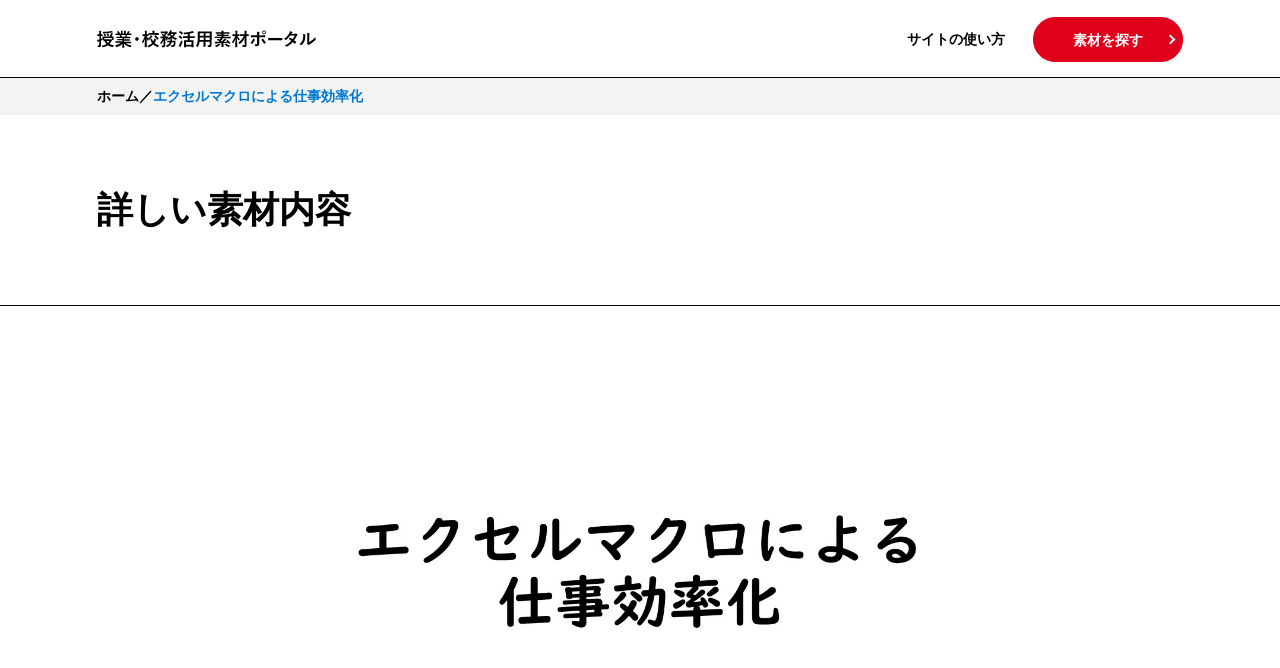

--- FILE ---
content_type: text/html; charset=UTF-8
request_url: https://kyouzai.jp/material/954/
body_size: 10703
content:
<!DOCTYPE html><html lang="ja"><head prefix="og: http://ogp.me/ns# fb: http://ogp.me/ns/fb# article: http://ogp.me/ns/article#"><meta charset="utf-8"><meta http-equiv="X-UA-Compatible" content="IE=edge"><meta http-equiv="Content-Style-Type" content="text/css" /><meta http-equiv="Content-Script-Type" content="text/javascript" /><meta name="format-detection" content="telephone=no"><meta name="viewport" content="width=device-width,initial-scale=1"><meta name="keywords" content="素材,教材,指導案, 教育従事者,先生,MIEE,マイクロソフト,認定教育イノベーター,Microsoft,365,Windows,授業,校務"><meta name="description" content="MIEE（マイクロソフト認定教育イノベーター）の先生方がMicrosoft WindowsやMicrosoft 365アプリなどで作成した、現場のノウハウが詰まったさまざまな“わかりやすい素材・教材・指導案”データを素早く・手軽に活用していただくことを目的とした、会員登録不要の教育従事者向け素材データサイトです。"><link rel="stylesheet" href="https://kyouzai.jp/wp-content/cache/autoptimize/autoptimize_single_504406b60a82d25efcf62965381d3e29.php"/> <script defer src="https://kyouzai.jp/wp-content/themes/ms_edu2021/assets/js/jquery-3.4.1.min.js"></script> <script defer src="https://kyouzai.jp/wp-content/themes/ms_edu2021/assets/js/jquery-migrate-3.1.0.min.js"></script> <title>エクセルマクロによる仕事効率化 &#8211; 授業・校務活用素材ポータル</title><meta name="robots" content="max-image-preview:large" /><link rel="canonical" href="https://kyouzai.jp/material/954/" /><meta name="generator" content="All in One SEO (AIOSEO) 4.5.8" /><meta property="og:locale" content="ja_JP" /><meta property="og:site_name" content="授業・校務活用素材ポータル - すぐに使える“わかりやすい素材・教材・指導案”" /><meta property="og:type" content="article" /><meta property="og:title" content="エクセルマクロによる仕事効率化 - 授業・校務活用素材ポータル" /><meta property="og:url" content="https://kyouzai.jp/material/954/" /><meta property="og:image" content="https://kyouzai.jp/wp-content/uploads/2021/06/235_サムネイル.jpg" /><meta property="og:image:secure_url" content="https://kyouzai.jp/wp-content/uploads/2021/06/235_サムネイル.jpg" /><meta property="og:image:width" content="1280" /><meta property="og:image:height" content="720" /><meta property="article:published_time" content="2021-06-27T18:32:09+00:00" /><meta property="article:modified_time" content="2021-07-02T09:08:41+00:00" /><meta name="twitter:card" content="summary" /><meta name="twitter:title" content="エクセルマクロによる仕事効率化 - 授業・校務活用素材ポータル" /><meta name="twitter:image" content="https://kyouzai.jp/wp-content/uploads/2021/06/235_サムネイル.jpg" /> <script type="application/ld+json" class="aioseo-schema">{"@context":"https:\/\/schema.org","@graph":[{"@type":"BlogPosting","@id":"https:\/\/kyouzai.jp\/material\/954\/#blogposting","name":"\u30a8\u30af\u30bb\u30eb\u30de\u30af\u30ed\u306b\u3088\u308b\u4ed5\u4e8b\u52b9\u7387\u5316 - \u6388\u696d\u30fb\u6821\u52d9\u6d3b\u7528\u7d20\u6750\u30dd\u30fc\u30bf\u30eb","headline":"\u30a8\u30af\u30bb\u30eb\u30de\u30af\u30ed\u306b\u3088\u308b\u4ed5\u4e8b\u52b9\u7387\u5316","author":{"@id":"https:\/\/kyouzai.jp\/material\/author\/ms-kyouzai-wp002\/#author"},"publisher":{"@id":"https:\/\/kyouzai.jp\/#organization"},"image":{"@type":"ImageObject","url":"https:\/\/kyouzai.jp\/wp-content\/uploads\/2021\/06\/235_\u30b5\u30e0\u30cd\u30a4\u30eb.jpg","width":1280,"height":720},"datePublished":"2021-06-28T03:32:09+09:00","dateModified":"2021-07-02T18:08:41+09:00","inLanguage":"ja","mainEntityOfPage":{"@id":"https:\/\/kyouzai.jp\/material\/954\/#webpage"},"isPartOf":{"@id":"https:\/\/kyouzai.jp\/material\/954\/#webpage"},"articleSection":"Excel, \u6559\u54e1\u540c\u58eb, \u30b3\u30df\u30e5\u30cb\u30b1\u30fc\u30b7\u30e7\u30f3\u3067\u9078\u3076, \u6210\u7e3e\u51e6\u7406\u30fb\u901a\u77e5\u8868\u4f5c\u6210, \u30b7\u30fc\u30f3\u3067\u9078\u3076, \u8077\u54e1\u4f1a\u8b70, \u76ee\u7684\u3067\u9078\u3076, \u4e8b\u52d9\u51e6\u7406, \u6642\u9593\u77ed\u7e2e\u30fb\u52b9\u7387\u5316, \u4f7f\u3044\u305f\u3044\u30a2\u30d7\u30ea\u30b1\u30fc\u30b7\u30e7\u30f3\u3067\u9078\u3076, \u6559\u54e1\u7814\u4fee"},{"@type":"BreadcrumbList","@id":"https:\/\/kyouzai.jp\/material\/954\/#breadcrumblist","itemListElement":[{"@type":"ListItem","@id":"https:\/\/kyouzai.jp\/#listItem","position":1,"name":"\u5bb6"}]},{"@type":"Organization","@id":"https:\/\/kyouzai.jp\/#organization","name":"\u6388\u696d\u30fb\u6821\u52d9\u6d3b\u7528\u7d20\u6750\u30dd\u30fc\u30bf\u30eb","url":"https:\/\/kyouzai.jp\/","sameAs":["https:\/\/www.youtube.com\/channel\/UCi6bOxoZDwCZCTBjmxVRuYw\/featured"]},{"@type":"Person","@id":"https:\/\/kyouzai.jp\/material\/author\/ms-kyouzai-wp002\/#author","url":"https:\/\/kyouzai.jp\/material\/author\/ms-kyouzai-wp002\/","name":"\u897f\u662d\u592a\u6717","image":{"@type":"ImageObject","@id":"https:\/\/kyouzai.jp\/material\/954\/#authorImage","url":"https:\/\/secure.gravatar.com\/avatar\/25ac0a7c304684a356f58ae2bf4346f48061b4af393e51748fce44bc6c9c6863?s=96&d=mm&r=g","width":96,"height":96,"caption":"\u897f\u662d\u592a\u6717"}},{"@type":"WebPage","@id":"https:\/\/kyouzai.jp\/material\/954\/#webpage","url":"https:\/\/kyouzai.jp\/material\/954\/","name":"\u30a8\u30af\u30bb\u30eb\u30de\u30af\u30ed\u306b\u3088\u308b\u4ed5\u4e8b\u52b9\u7387\u5316 - \u6388\u696d\u30fb\u6821\u52d9\u6d3b\u7528\u7d20\u6750\u30dd\u30fc\u30bf\u30eb","inLanguage":"ja","isPartOf":{"@id":"https:\/\/kyouzai.jp\/#website"},"breadcrumb":{"@id":"https:\/\/kyouzai.jp\/material\/954\/#breadcrumblist"},"author":{"@id":"https:\/\/kyouzai.jp\/material\/author\/ms-kyouzai-wp002\/#author"},"creator":{"@id":"https:\/\/kyouzai.jp\/material\/author\/ms-kyouzai-wp002\/#author"},"image":{"@type":"ImageObject","url":"https:\/\/kyouzai.jp\/wp-content\/uploads\/2021\/06\/235_\u30b5\u30e0\u30cd\u30a4\u30eb.jpg","@id":"https:\/\/kyouzai.jp\/material\/954\/#mainImage","width":1280,"height":720},"primaryImageOfPage":{"@id":"https:\/\/kyouzai.jp\/material\/954\/#mainImage"},"datePublished":"2021-06-28T03:32:09+09:00","dateModified":"2021-07-02T18:08:41+09:00"},{"@type":"WebSite","@id":"https:\/\/kyouzai.jp\/#website","url":"https:\/\/kyouzai.jp\/","name":"\u6388\u696d\u30fb\u6821\u52d9\u6d3b\u7528\u7d20\u6750\u30dd\u30fc\u30bf\u30eb","description":"\u3059\u3050\u306b\u4f7f\u3048\u308b\u201c\u308f\u304b\u308a\u3084\u3059\u3044\u7d20\u6750\u30fb\u6559\u6750\u30fb\u6307\u5c0e\u6848\u201d","inLanguage":"ja","publisher":{"@id":"https:\/\/kyouzai.jp\/#organization"}}]}</script>    <script data-cfasync="false" data-pagespeed-no-defer>var gtm4wp_datalayer_name = "dataLayer";
	var dataLayer = dataLayer || [];</script> <link rel='dns-prefetch' href='//cdn.jsdelivr.net' /><link rel="alternate" type="application/rss+xml" title="授業・校務活用素材ポータル &raquo; エクセルマクロによる仕事効率化 のコメントのフィード" href="https://kyouzai.jp/material/954/feed/" /><link rel="alternate" title="oEmbed (JSON)" type="application/json+oembed" href="https://kyouzai.jp/wp-json/oembed/1.0/embed?url=https%3A%2F%2Fkyouzai.jp%2Fmaterial%2F954%2F" /><link rel="alternate" title="oEmbed (XML)" type="text/xml+oembed" href="https://kyouzai.jp/wp-json/oembed/1.0/embed?url=https%3A%2F%2Fkyouzai.jp%2Fmaterial%2F954%2F&#038;format=xml" /><style id='wp-img-auto-sizes-contain-inline-css' type='text/css'>img:is([sizes=auto i],[sizes^="auto," i]){contain-intrinsic-size:3000px 1500px}
/*# sourceURL=wp-img-auto-sizes-contain-inline-css */</style><style id='wp-emoji-styles-inline-css' type='text/css'>img.wp-smiley, img.emoji {
		display: inline !important;
		border: none !important;
		box-shadow: none !important;
		height: 1em !important;
		width: 1em !important;
		margin: 0 0.07em !important;
		vertical-align: -0.1em !important;
		background: none !important;
		padding: 0 !important;
	}
/*# sourceURL=wp-emoji-styles-inline-css */</style><style id='wp-block-library-inline-css' type='text/css'>:root{--wp-block-synced-color:#7a00df;--wp-block-synced-color--rgb:122,0,223;--wp-bound-block-color:var(--wp-block-synced-color);--wp-editor-canvas-background:#ddd;--wp-admin-theme-color:#007cba;--wp-admin-theme-color--rgb:0,124,186;--wp-admin-theme-color-darker-10:#006ba1;--wp-admin-theme-color-darker-10--rgb:0,107,160.5;--wp-admin-theme-color-darker-20:#005a87;--wp-admin-theme-color-darker-20--rgb:0,90,135;--wp-admin-border-width-focus:2px}@media (min-resolution:192dpi){:root{--wp-admin-border-width-focus:1.5px}}.wp-element-button{cursor:pointer}:root .has-very-light-gray-background-color{background-color:#eee}:root .has-very-dark-gray-background-color{background-color:#313131}:root .has-very-light-gray-color{color:#eee}:root .has-very-dark-gray-color{color:#313131}:root .has-vivid-green-cyan-to-vivid-cyan-blue-gradient-background{background:linear-gradient(135deg,#00d084,#0693e3)}:root .has-purple-crush-gradient-background{background:linear-gradient(135deg,#34e2e4,#4721fb 50%,#ab1dfe)}:root .has-hazy-dawn-gradient-background{background:linear-gradient(135deg,#faaca8,#dad0ec)}:root .has-subdued-olive-gradient-background{background:linear-gradient(135deg,#fafae1,#67a671)}:root .has-atomic-cream-gradient-background{background:linear-gradient(135deg,#fdd79a,#004a59)}:root .has-nightshade-gradient-background{background:linear-gradient(135deg,#330968,#31cdcf)}:root .has-midnight-gradient-background{background:linear-gradient(135deg,#020381,#2874fc)}:root{--wp--preset--font-size--normal:16px;--wp--preset--font-size--huge:42px}.has-regular-font-size{font-size:1em}.has-larger-font-size{font-size:2.625em}.has-normal-font-size{font-size:var(--wp--preset--font-size--normal)}.has-huge-font-size{font-size:var(--wp--preset--font-size--huge)}.has-text-align-center{text-align:center}.has-text-align-left{text-align:left}.has-text-align-right{text-align:right}.has-fit-text{white-space:nowrap!important}#end-resizable-editor-section{display:none}.aligncenter{clear:both}.items-justified-left{justify-content:flex-start}.items-justified-center{justify-content:center}.items-justified-right{justify-content:flex-end}.items-justified-space-between{justify-content:space-between}.screen-reader-text{border:0;clip-path:inset(50%);height:1px;margin:-1px;overflow:hidden;padding:0;position:absolute;width:1px;word-wrap:normal!important}.screen-reader-text:focus{background-color:#ddd;clip-path:none;color:#444;display:block;font-size:1em;height:auto;left:5px;line-height:normal;padding:15px 23px 14px;text-decoration:none;top:5px;width:auto;z-index:100000}html :where(.has-border-color){border-style:solid}html :where([style*=border-top-color]){border-top-style:solid}html :where([style*=border-right-color]){border-right-style:solid}html :where([style*=border-bottom-color]){border-bottom-style:solid}html :where([style*=border-left-color]){border-left-style:solid}html :where([style*=border-width]){border-style:solid}html :where([style*=border-top-width]){border-top-style:solid}html :where([style*=border-right-width]){border-right-style:solid}html :where([style*=border-bottom-width]){border-bottom-style:solid}html :where([style*=border-left-width]){border-left-style:solid}html :where(img[class*=wp-image-]){height:auto;max-width:100%}:where(figure){margin:0 0 1em}html :where(.is-position-sticky){--wp-admin--admin-bar--position-offset:var(--wp-admin--admin-bar--height,0px)}@media screen and (max-width:600px){html :where(.is-position-sticky){--wp-admin--admin-bar--position-offset:0px}}

/*# sourceURL=wp-block-library-inline-css */</style><style id='global-styles-inline-css' type='text/css'>:root{--wp--preset--aspect-ratio--square: 1;--wp--preset--aspect-ratio--4-3: 4/3;--wp--preset--aspect-ratio--3-4: 3/4;--wp--preset--aspect-ratio--3-2: 3/2;--wp--preset--aspect-ratio--2-3: 2/3;--wp--preset--aspect-ratio--16-9: 16/9;--wp--preset--aspect-ratio--9-16: 9/16;--wp--preset--color--black: #000000;--wp--preset--color--cyan-bluish-gray: #abb8c3;--wp--preset--color--white: #ffffff;--wp--preset--color--pale-pink: #f78da7;--wp--preset--color--vivid-red: #cf2e2e;--wp--preset--color--luminous-vivid-orange: #ff6900;--wp--preset--color--luminous-vivid-amber: #fcb900;--wp--preset--color--light-green-cyan: #7bdcb5;--wp--preset--color--vivid-green-cyan: #00d084;--wp--preset--color--pale-cyan-blue: #8ed1fc;--wp--preset--color--vivid-cyan-blue: #0693e3;--wp--preset--color--vivid-purple: #9b51e0;--wp--preset--gradient--vivid-cyan-blue-to-vivid-purple: linear-gradient(135deg,rgb(6,147,227) 0%,rgb(155,81,224) 100%);--wp--preset--gradient--light-green-cyan-to-vivid-green-cyan: linear-gradient(135deg,rgb(122,220,180) 0%,rgb(0,208,130) 100%);--wp--preset--gradient--luminous-vivid-amber-to-luminous-vivid-orange: linear-gradient(135deg,rgb(252,185,0) 0%,rgb(255,105,0) 100%);--wp--preset--gradient--luminous-vivid-orange-to-vivid-red: linear-gradient(135deg,rgb(255,105,0) 0%,rgb(207,46,46) 100%);--wp--preset--gradient--very-light-gray-to-cyan-bluish-gray: linear-gradient(135deg,rgb(238,238,238) 0%,rgb(169,184,195) 100%);--wp--preset--gradient--cool-to-warm-spectrum: linear-gradient(135deg,rgb(74,234,220) 0%,rgb(151,120,209) 20%,rgb(207,42,186) 40%,rgb(238,44,130) 60%,rgb(251,105,98) 80%,rgb(254,248,76) 100%);--wp--preset--gradient--blush-light-purple: linear-gradient(135deg,rgb(255,206,236) 0%,rgb(152,150,240) 100%);--wp--preset--gradient--blush-bordeaux: linear-gradient(135deg,rgb(254,205,165) 0%,rgb(254,45,45) 50%,rgb(107,0,62) 100%);--wp--preset--gradient--luminous-dusk: linear-gradient(135deg,rgb(255,203,112) 0%,rgb(199,81,192) 50%,rgb(65,88,208) 100%);--wp--preset--gradient--pale-ocean: linear-gradient(135deg,rgb(255,245,203) 0%,rgb(182,227,212) 50%,rgb(51,167,181) 100%);--wp--preset--gradient--electric-grass: linear-gradient(135deg,rgb(202,248,128) 0%,rgb(113,206,126) 100%);--wp--preset--gradient--midnight: linear-gradient(135deg,rgb(2,3,129) 0%,rgb(40,116,252) 100%);--wp--preset--font-size--small: 13px;--wp--preset--font-size--medium: 20px;--wp--preset--font-size--large: 36px;--wp--preset--font-size--x-large: 42px;--wp--preset--spacing--20: 0.44rem;--wp--preset--spacing--30: 0.67rem;--wp--preset--spacing--40: 1rem;--wp--preset--spacing--50: 1.5rem;--wp--preset--spacing--60: 2.25rem;--wp--preset--spacing--70: 3.38rem;--wp--preset--spacing--80: 5.06rem;--wp--preset--shadow--natural: 6px 6px 9px rgba(0, 0, 0, 0.2);--wp--preset--shadow--deep: 12px 12px 50px rgba(0, 0, 0, 0.4);--wp--preset--shadow--sharp: 6px 6px 0px rgba(0, 0, 0, 0.2);--wp--preset--shadow--outlined: 6px 6px 0px -3px rgb(255, 255, 255), 6px 6px rgb(0, 0, 0);--wp--preset--shadow--crisp: 6px 6px 0px rgb(0, 0, 0);}:where(.is-layout-flex){gap: 0.5em;}:where(.is-layout-grid){gap: 0.5em;}body .is-layout-flex{display: flex;}.is-layout-flex{flex-wrap: wrap;align-items: center;}.is-layout-flex > :is(*, div){margin: 0;}body .is-layout-grid{display: grid;}.is-layout-grid > :is(*, div){margin: 0;}:where(.wp-block-columns.is-layout-flex){gap: 2em;}:where(.wp-block-columns.is-layout-grid){gap: 2em;}:where(.wp-block-post-template.is-layout-flex){gap: 1.25em;}:where(.wp-block-post-template.is-layout-grid){gap: 1.25em;}.has-black-color{color: var(--wp--preset--color--black) !important;}.has-cyan-bluish-gray-color{color: var(--wp--preset--color--cyan-bluish-gray) !important;}.has-white-color{color: var(--wp--preset--color--white) !important;}.has-pale-pink-color{color: var(--wp--preset--color--pale-pink) !important;}.has-vivid-red-color{color: var(--wp--preset--color--vivid-red) !important;}.has-luminous-vivid-orange-color{color: var(--wp--preset--color--luminous-vivid-orange) !important;}.has-luminous-vivid-amber-color{color: var(--wp--preset--color--luminous-vivid-amber) !important;}.has-light-green-cyan-color{color: var(--wp--preset--color--light-green-cyan) !important;}.has-vivid-green-cyan-color{color: var(--wp--preset--color--vivid-green-cyan) !important;}.has-pale-cyan-blue-color{color: var(--wp--preset--color--pale-cyan-blue) !important;}.has-vivid-cyan-blue-color{color: var(--wp--preset--color--vivid-cyan-blue) !important;}.has-vivid-purple-color{color: var(--wp--preset--color--vivid-purple) !important;}.has-black-background-color{background-color: var(--wp--preset--color--black) !important;}.has-cyan-bluish-gray-background-color{background-color: var(--wp--preset--color--cyan-bluish-gray) !important;}.has-white-background-color{background-color: var(--wp--preset--color--white) !important;}.has-pale-pink-background-color{background-color: var(--wp--preset--color--pale-pink) !important;}.has-vivid-red-background-color{background-color: var(--wp--preset--color--vivid-red) !important;}.has-luminous-vivid-orange-background-color{background-color: var(--wp--preset--color--luminous-vivid-orange) !important;}.has-luminous-vivid-amber-background-color{background-color: var(--wp--preset--color--luminous-vivid-amber) !important;}.has-light-green-cyan-background-color{background-color: var(--wp--preset--color--light-green-cyan) !important;}.has-vivid-green-cyan-background-color{background-color: var(--wp--preset--color--vivid-green-cyan) !important;}.has-pale-cyan-blue-background-color{background-color: var(--wp--preset--color--pale-cyan-blue) !important;}.has-vivid-cyan-blue-background-color{background-color: var(--wp--preset--color--vivid-cyan-blue) !important;}.has-vivid-purple-background-color{background-color: var(--wp--preset--color--vivid-purple) !important;}.has-black-border-color{border-color: var(--wp--preset--color--black) !important;}.has-cyan-bluish-gray-border-color{border-color: var(--wp--preset--color--cyan-bluish-gray) !important;}.has-white-border-color{border-color: var(--wp--preset--color--white) !important;}.has-pale-pink-border-color{border-color: var(--wp--preset--color--pale-pink) !important;}.has-vivid-red-border-color{border-color: var(--wp--preset--color--vivid-red) !important;}.has-luminous-vivid-orange-border-color{border-color: var(--wp--preset--color--luminous-vivid-orange) !important;}.has-luminous-vivid-amber-border-color{border-color: var(--wp--preset--color--luminous-vivid-amber) !important;}.has-light-green-cyan-border-color{border-color: var(--wp--preset--color--light-green-cyan) !important;}.has-vivid-green-cyan-border-color{border-color: var(--wp--preset--color--vivid-green-cyan) !important;}.has-pale-cyan-blue-border-color{border-color: var(--wp--preset--color--pale-cyan-blue) !important;}.has-vivid-cyan-blue-border-color{border-color: var(--wp--preset--color--vivid-cyan-blue) !important;}.has-vivid-purple-border-color{border-color: var(--wp--preset--color--vivid-purple) !important;}.has-vivid-cyan-blue-to-vivid-purple-gradient-background{background: var(--wp--preset--gradient--vivid-cyan-blue-to-vivid-purple) !important;}.has-light-green-cyan-to-vivid-green-cyan-gradient-background{background: var(--wp--preset--gradient--light-green-cyan-to-vivid-green-cyan) !important;}.has-luminous-vivid-amber-to-luminous-vivid-orange-gradient-background{background: var(--wp--preset--gradient--luminous-vivid-amber-to-luminous-vivid-orange) !important;}.has-luminous-vivid-orange-to-vivid-red-gradient-background{background: var(--wp--preset--gradient--luminous-vivid-orange-to-vivid-red) !important;}.has-very-light-gray-to-cyan-bluish-gray-gradient-background{background: var(--wp--preset--gradient--very-light-gray-to-cyan-bluish-gray) !important;}.has-cool-to-warm-spectrum-gradient-background{background: var(--wp--preset--gradient--cool-to-warm-spectrum) !important;}.has-blush-light-purple-gradient-background{background: var(--wp--preset--gradient--blush-light-purple) !important;}.has-blush-bordeaux-gradient-background{background: var(--wp--preset--gradient--blush-bordeaux) !important;}.has-luminous-dusk-gradient-background{background: var(--wp--preset--gradient--luminous-dusk) !important;}.has-pale-ocean-gradient-background{background: var(--wp--preset--gradient--pale-ocean) !important;}.has-electric-grass-gradient-background{background: var(--wp--preset--gradient--electric-grass) !important;}.has-midnight-gradient-background{background: var(--wp--preset--gradient--midnight) !important;}.has-small-font-size{font-size: var(--wp--preset--font-size--small) !important;}.has-medium-font-size{font-size: var(--wp--preset--font-size--medium) !important;}.has-large-font-size{font-size: var(--wp--preset--font-size--large) !important;}.has-x-large-font-size{font-size: var(--wp--preset--font-size--x-large) !important;}
/*# sourceURL=global-styles-inline-css */</style><style id='classic-theme-styles-inline-css' type='text/css'>/*! This file is auto-generated */
.wp-block-button__link{color:#fff;background-color:#32373c;border-radius:9999px;box-shadow:none;text-decoration:none;padding:calc(.667em + 2px) calc(1.333em + 2px);font-size:1.125em}.wp-block-file__button{background:#32373c;color:#fff;text-decoration:none}
/*# sourceURL=/wp-includes/css/classic-themes.min.css */</style><link rel="https://api.w.org/" href="https://kyouzai.jp/wp-json/" /><link rel="alternate" title="JSON" type="application/json" href="https://kyouzai.jp/wp-json/wp/v2/posts/954" /><link rel='shortlink' href='https://kyouzai.jp/?p=954' />  <script data-cfasync="false" data-pagespeed-no-defer>var dataLayer_content = {"pagePostType":"post","pagePostType2":"single-post","pageCategory":["app2","com4","com","pur6","sce","sce6","pur","pur8","pur9","app","sce9"],"pagePostAuthor":"西昭太朗"};
	dataLayer.push( dataLayer_content );</script> <script data-cfasync="false">(function(w,d,s,l,i){w[l]=w[l]||[];w[l].push({'gtm.start':
new Date().getTime(),event:'gtm.js'});var f=d.getElementsByTagName(s)[0],
j=d.createElement(s),dl=l!='dataLayer'?'&l='+l:'';j.async=true;j.src=
'//www.googletagmanager.com/gtm.js?id='+i+dl;f.parentNode.insertBefore(j,f);
})(window,document,'script','dataLayer','GTM-K25ZN79');</script> <script data-cfasync="false">(function(w,d,s,l,i){w[l]=w[l]||[];w[l].push({'gtm.start':
new Date().getTime(),event:'gtm.js'});var f=d.getElementsByTagName(s)[0],
j=d.createElement(s),dl=l!='dataLayer'?'&l='+l:'';j.async=true;j.src=
'//www.googletagmanager.com/gtm.js?id='+i+dl;f.parentNode.insertBefore(j,f);
})(window,document,'script','dataLayer','GTM-MQD5KK6');</script> <meta property="og:title" content="授業・校務活用素材ポータル - すぐに使える“わかりやすい素材・教材・指導案"><meta property="og:description" content="MIEE（マイクロソフト認定教育イノベーター）の先生方がMicrosoft WindowsやMicrosoft 365アプリなどで作成した、現場のノウハウが詰まったさまざまな“わかりやすい素材・教材・指導案”データを素早く・手軽に活用していただくことを目的とした、会員登録不要の教育従事者向け素材データサイトです。"><meta property="og:type" content="article"><meta property="og:url" content="https://kyouzai.jp/material/954/"><meta property="og:image" content="https://kyouzai.jp/wp-content/themes/ms_edu2021/assets/img/og2.jpg"><meta property="og:site_name" content="授業・校務活用素材ポータル"><meta name="twitter:card" content="summary_large_image"><meta name="twitter:site" content=""><meta property="og:locale" content="ja_JP"><style type="text/css">.recentcomments a{display:inline !important;padding:0 !important;margin:0 !important;}</style><link rel="icon" href="https://kyouzai.jp/wp-content/uploads/2021/07/favicon-150x150.png" sizes="32x32" /><link rel="icon" href="https://kyouzai.jp/wp-content/uploads/2021/07/favicon.png" sizes="192x192" /><link rel="apple-touch-icon" href="https://kyouzai.jp/wp-content/uploads/2021/07/favicon.png" /><meta name="msapplication-TileImage" content="https://kyouzai.jp/wp-content/uploads/2021/07/favicon.png" />  <script defer src="https://www.googletagmanager.com/gtag/js?id=G-L5S2F1WYD2"></script> <script defer src="[data-uri]"></script> </head><body class="wp-singular post-template-default single single-post postid-954 single-format-standard wp-theme-ms_edu2021" id="%e3%82%a8%e3%82%af%e3%82%bb%e3%83%ab%e3%83%9e%e3%82%af%e3%83%ad%e3%81%ab%e3%82%88%e3%82%8b%e4%bb%95%e4%ba%8b%e5%8a%b9%e7%8e%87%e5%8c%96"><div class="wrapper"><header id="header"><div class="header-inner"><div class="header-logo"><p> <a href="https://kyouzai.jp"><img src="https://kyouzai.jp/wp-content/themes/ms_edu2021/assets/img/logo.svg" title="授業・校務活用素材ポータル" alt="授業・校務活用素材ポータル" /></a></p></div><nav class="gnav" id="js_gnav"><ul class="menu"><li class="use"> <a href="https://kyouzai.jp/howtouse">サイトの使い方</a></li><li class="search"> <a href="https://kyouzai.jp/search">素材を探す</a></li></ul></nav></div></header></div><main class="main-contents" id="main-contents"><div class="breadcrumbs-wrap"><div class="breadcrumbs" typeof="BreadcrumbList" vocab="https://schema.org/"> <span property="itemListElement" typeof="ListItem"><a property="item" typeof="WebPage" title=" 授業・校務活用素材ポータル." href="https://kyouzai.jp" class="home" ><span property="name">ホーム</span></a><meta property="position" content="1"></span>／<span property="itemListElement" typeof="ListItem"><span property="name" class="post post-post current-item">エクセルマクロによる仕事効率化</span><meta property="url" content="https://kyouzai.jp/material/954/"><meta property="position" content="2"></span></div></div><div class="ttl-common"><div class="inner"><h1 class="h01"> 詳しい素材内容</h1></div></div><div class="inner"><section><div class="single_item"><figure> <img width="1280" height="720" src="https://kyouzai.jp/wp-content/uploads/2021/06/235_サムネイル.jpg" class="attachment-full size-full wp-post-image" alt="" decoding="async" fetchpriority="high" srcset="https://kyouzai.jp/wp-content/uploads/2021/06/235_サムネイル.jpg 1280w, https://kyouzai.jp/wp-content/uploads/2021/06/235_サムネイル-300x169.jpg 300w, https://kyouzai.jp/wp-content/uploads/2021/06/235_サムネイル-1024x576.jpg 1024w, https://kyouzai.jp/wp-content/uploads/2021/06/235_サムネイル-768x432.jpg 768w" sizes="(max-width: 1280px) 100vw, 1280px" /></figure><div class="inner"><h1 class="h02"> エクセルマクロによる仕事効率化</h1><dl><dt>作成者</dt><dd> 横田 理樹                                    （
 追手門学院小学校            ）</dd><dt>使用アプリケーション</dt><dd> Excel</dd><dt>カテゴリー</dt><dd> 使いたいアプリケーションで選ぶ, コミュニケーションで選ぶ, 目的で選ぶ, シーンで選ぶ, Excel, 教員同士, 成績処理・通知表作成, 事務処理, 時間短縮・効率化, 職員会議, 教員研修</dd><dt>登録日</dt><dd>2021年6月28日</dd></dl><h2>説明・活用ポイント</h2><p> 日常の作業中にあるなにげない処理をエクセルマクロを使って、効率化しました。<br /> とくに評判が良かったのは、下校処理です。初心者でも仕組みを理解すれば簡単にできます。</p><h2 class="sce">その他の利用シーン（展開例）</h2><p> ここから発展し、体育の成績処理や編成表づくりに生かしました。</p><div class="search_container v2"><figure><figcaption></figcaption><a href="https://kyouzai.jp/wp-content/uploads/2021/06/235_ファイル.zip" target="_blank">素材を見る<i class="i-arrow"></i></a></figure></div></div></div></section></div></main><footer id="footer"> <a href="#main-contents" id="page-top"><img src="https://kyouzai.jp/wp-content/themes/ms_edu2021/assets/img/i_totop.svg" alt="" /></a><div class="foot-add"><div class="inner"><div class="foot-logo">  <span class="atag"><a class="fl" href="https://kyouzai.jp"><img src="https://kyouzai.jp/wp-content/themes/ms_edu2021/assets/img/logo.svg" title="授業・校務活用素材ポータル" alt="授業・校務活用素材ポータル" /></a><span class="icon"><a href="https://www.facebook.com/kyouzai.miee" target="_blank"><img src="https://kyouzai.jp/wp-content/themes/ms_edu2021/assets/img/icon_facebook.png" alt="facebook"/></a><a href="https://www.youtube.com/channel/UCi6bOxoZDwCZCTBjmxVRuYw" target="_blank"><img src="https://kyouzai.jp/wp-content/themes/ms_edu2021/assets/img/icon_youtube.png" alt="youtubu"/></a></span></span><p>※運営団体は特定非営利活動法人デジタルものづくり協議会となります。</p></div> </a></p></div></div><div class="foot-nav"><div class="inner"><ul><li><a href="https://kyouzai.jp/introduction">このサイトについて</a></li><li><a href="https://kyouzai.jp/termsofuse">ご利用上の注意</a></li><li><a href="https://kyouzai.jp/privacypolicy">プライバシーポリシー</a></li><li> <a href="https://kyouzai.jp/about">運営について</a></li><li> <a href="https://kyouzai.jp/contact">お問い合わせ</a></li></ul> <small>© Copyright 2021 授業・校務活用素材ポータル事務局. All Rights Reserved.</small></div></div></footer> <script defer src="https://kyouzai.jp/wp-content/cache/autoptimize/autoptimize_single_82e2c85161767d897fd5c059eae209d7.php"></script> <script type="speculationrules">{"prefetch":[{"source":"document","where":{"and":[{"href_matches":"/*"},{"not":{"href_matches":["/wp-*.php","/wp-admin/*","/wp-content/uploads/*","/wp-content/*","/wp-content/plugins/*","/wp-content/themes/ms_edu2021/*","/*\\?(.+)"]}},{"not":{"selector_matches":"a[rel~=\"nofollow\"]"}},{"not":{"selector_matches":".no-prefetch, .no-prefetch a"}}]},"eagerness":"conservative"}]}</script>  <noscript><iframe src="https://www.googletagmanager.com/ns.html?id=GTM-K25ZN79" height="0" width="0" style="display:none;visibility:hidden" aria-hidden="true"></iframe></noscript> <noscript><iframe src="https://www.googletagmanager.com/ns.html?id=GTM-MQD5KK6" height="0" width="0" style="display:none;visibility:hidden" aria-hidden="true"></iframe></noscript> <script defer id="wp_slimstat-js-extra" src="[data-uri]"></script> <script defer type="text/javascript" src="https://cdn.jsdelivr.net/wp/wp-slimstat/tags/5.1.5/wp-slimstat.min.js" id="wp_slimstat-js"></script> <script id="wp-emoji-settings" type="application/json">{"baseUrl":"https://s.w.org/images/core/emoji/17.0.2/72x72/","ext":".png","svgUrl":"https://s.w.org/images/core/emoji/17.0.2/svg/","svgExt":".svg","source":{"concatemoji":"https://kyouzai.jp/wp-includes/js/wp-emoji-release.min.js?ver=e6a42772ba0943ea1919b73ed40e3a0e"}}</script> <script type="module">/*! This file is auto-generated */
const a=JSON.parse(document.getElementById("wp-emoji-settings").textContent),o=(window._wpemojiSettings=a,"wpEmojiSettingsSupports"),s=["flag","emoji"];function i(e){try{var t={supportTests:e,timestamp:(new Date).valueOf()};sessionStorage.setItem(o,JSON.stringify(t))}catch(e){}}function c(e,t,n){e.clearRect(0,0,e.canvas.width,e.canvas.height),e.fillText(t,0,0);t=new Uint32Array(e.getImageData(0,0,e.canvas.width,e.canvas.height).data);e.clearRect(0,0,e.canvas.width,e.canvas.height),e.fillText(n,0,0);const a=new Uint32Array(e.getImageData(0,0,e.canvas.width,e.canvas.height).data);return t.every((e,t)=>e===a[t])}function p(e,t){e.clearRect(0,0,e.canvas.width,e.canvas.height),e.fillText(t,0,0);var n=e.getImageData(16,16,1,1);for(let e=0;e<n.data.length;e++)if(0!==n.data[e])return!1;return!0}function u(e,t,n,a){switch(t){case"flag":return n(e,"\ud83c\udff3\ufe0f\u200d\u26a7\ufe0f","\ud83c\udff3\ufe0f\u200b\u26a7\ufe0f")?!1:!n(e,"\ud83c\udde8\ud83c\uddf6","\ud83c\udde8\u200b\ud83c\uddf6")&&!n(e,"\ud83c\udff4\udb40\udc67\udb40\udc62\udb40\udc65\udb40\udc6e\udb40\udc67\udb40\udc7f","\ud83c\udff4\u200b\udb40\udc67\u200b\udb40\udc62\u200b\udb40\udc65\u200b\udb40\udc6e\u200b\udb40\udc67\u200b\udb40\udc7f");case"emoji":return!a(e,"\ud83e\u1fac8")}return!1}function f(e,t,n,a){let r;const o=(r="undefined"!=typeof WorkerGlobalScope&&self instanceof WorkerGlobalScope?new OffscreenCanvas(300,150):document.createElement("canvas")).getContext("2d",{willReadFrequently:!0}),s=(o.textBaseline="top",o.font="600 32px Arial",{});return e.forEach(e=>{s[e]=t(o,e,n,a)}),s}function r(e){var t=document.createElement("script");t.src=e,t.defer=!0,document.head.appendChild(t)}a.supports={everything:!0,everythingExceptFlag:!0},new Promise(t=>{let n=function(){try{var e=JSON.parse(sessionStorage.getItem(o));if("object"==typeof e&&"number"==typeof e.timestamp&&(new Date).valueOf()<e.timestamp+604800&&"object"==typeof e.supportTests)return e.supportTests}catch(e){}return null}();if(!n){if("undefined"!=typeof Worker&&"undefined"!=typeof OffscreenCanvas&&"undefined"!=typeof URL&&URL.createObjectURL&&"undefined"!=typeof Blob)try{var e="postMessage("+f.toString()+"("+[JSON.stringify(s),u.toString(),c.toString(),p.toString()].join(",")+"));",a=new Blob([e],{type:"text/javascript"});const r=new Worker(URL.createObjectURL(a),{name:"wpTestEmojiSupports"});return void(r.onmessage=e=>{i(n=e.data),r.terminate(),t(n)})}catch(e){}i(n=f(s,u,c,p))}t(n)}).then(e=>{for(const n in e)a.supports[n]=e[n],a.supports.everything=a.supports.everything&&a.supports[n],"flag"!==n&&(a.supports.everythingExceptFlag=a.supports.everythingExceptFlag&&a.supports[n]);var t;a.supports.everythingExceptFlag=a.supports.everythingExceptFlag&&!a.supports.flag,a.supports.everything||((t=a.source||{}).concatemoji?r(t.concatemoji):t.wpemoji&&t.twemoji&&(r(t.twemoji),r(t.wpemoji)))});
//# sourceURL=https://kyouzai.jp/wp-includes/js/wp-emoji-loader.min.js</script> </body></html>

--- FILE ---
content_type: text/html; charset=UTF-8
request_url: https://kyouzai.jp/wp-admin/admin-ajax.php
body_size: -36
content:
887569.4e5e7986c575b0aca29be417675d23f1

--- FILE ---
content_type: text/javascript; charset=utf-8
request_url: https://kyouzai.jp/wp-content/cache/autoptimize/autoptimize_single_82e2c85161767d897fd5c059eae209d7.php
body_size: 1491
content:
$(function(){$('a[href^="#"]').click(function(){var speed=500;var href=$(this).attr("href");var target=$(href=="#"||href==""?'html':href);var position=target.offset().top;$("html, body").animate({scrollTop:position},speed,"swing");return false;});});var startPos=0;$(window).scroll(function(){var currentPos=$(this).scrollTop();if(currentPos>startPos){if($(window).scrollTop()>=200){$('#page-top').addClass('hide');}}else if(currentPos<startPos){$('#page-top').removeClass('hide');}
startPos=currentPos;});$(function(){$('.lv2').has('.lv3').each(function(){$(this).addClass('hasitem');});});window.onload=function(){var i;const $num02=document.getElementsByClassName('i-search');for(i=0;i<$num02.length;i++){$num02[i].innerHTML='<svg xmlns="http://www.w3.org/2000/svg" width="15.854" height="15.354" viewBox="0 0 15.854 15.354"><g transform="translate(-1271.146 -305)"><g class="cls-1" transform="translate(1276 305)"><circle class="cls-2" cx="5.5" cy="5.5" r="5.5"/><circle class="cls-3" cx="5.5" cy="5.5" r="5"/></g><line class="cls-1" x1="5.902" y2="5.902" transform="translate(1271.5 314.098)"/></g></svg>';}
const $num04=document.getElementsByClassName('i-new');for(i=0;i<$num04.length;i++){$num04[i].innerHTML='<svg xmlns="http://www.w3.org/2000/svg" width="66" height="30" viewBox="0 0 66 30"><g transform="translate(-140 -530)"><rect width="66" height="30" transform="translate(140 530)" fill="#ffd800"/><path d="M9.939,0H7.711L3.671-6.159a8.907,8.907,0,0,1-.492-.813H3.151q.055.52.055,1.586V0H1.121V-9.8H3.5L7.39-3.835q.267.4.492.8h.027a10.481,10.481,0,0,1-.055-1.347V-9.8H9.939Zm8.121,0H12.182V-9.8h5.653V-8H14.39v2.181H17.6v1.791H14.39v2.242h3.671ZM32.737-9.8,30.146,0H27.7L26.072-6.289a5.244,5.244,0,0,1-.157-1.1h-.027a6.687,6.687,0,0,1-.178,1.1L24.042,0h-2.55L18.915-9.8h2.413l1.381,6.528a7.793,7.793,0,0,1,.13,1.121h.041a5.427,5.427,0,0,1,.2-1.148l1.777-6.5h2.365L28.827-3.22a8.061,8.061,0,0,1,.157,1.053h.027a7.057,7.057,0,0,1,.144-1.094L30.509-9.8Z" transform="translate(156 550)"/></g></svg>';}};$(function(){$(".wp-pagenavi .nextpostslink").insertAfter(".wp-pagenavi .last");});$(function(){var search_form=$("#search_form");search_form.submit(function(){var keyword=$('input[id=search_word]').val();if(keyword.match(/^[ 　\r\n\t]*$/)){return false;}});});$(function(){$('input[name="cat[]"]').change(function(){if($(this).is(':checked'))
$('#search-btn2').prop('disabled',false);else
$('#search-btn2').prop('disabled',true);$('#output2').text($(this).is(':checked')?"":"※カテゴリーがチェックされていません。");});});$(window).on('load resize',function(){var toaru=$("#search_container").offset().top;$(window).on("scroll",function(){var scroll=$(window).scrollTop()+$(window).height();if(scroll>=toaru){$('#searchBtn').removeClass('show');}else{$('#searchBtn').addClass('show');}});});$(window).scroll(function(){var t=$('.hole-wrap').offset().top;var p=t-$(window).height();if($(window).scrollTop()>p){$('#searchBtn').removeClass('hide');}else{$('#searchBtn').addClass('hide');}})
$(function(){$('.annai-check input').on('click',function(){if($(this).prop('checked')){$('.annai-check input').prop('checked',false);$(this).prop('checked',true);}else if($(this).prop('checked',true)){$(this).prop('checked',false);$('.annai-check input').not(this).prop('checked',true);}});});

--- FILE ---
content_type: image/svg+xml
request_url: https://kyouzai.jp/wp-content/themes/ms_edu2021/assets/img/i_totop.svg
body_size: 511
content:
<svg xmlns="http://www.w3.org/2000/svg" width="40" height="40" viewBox="0 0 40 40">
  <defs>
    <style>
      .cls-1 {
        fill: none;
        stroke: #fff;
        stroke-width: 2px;
      }
    </style>
  </defs>
  <g id="グループ_370" data-name="グループ 370" transform="translate(-1279 -1617)">
    <circle id="楕円形_2" data-name="楕円形 2" cx="20" cy="20" r="20" transform="translate(1279 1657) rotate(-90)"/>
    <path id="パス_8" data-name="パス 8" class="cls-1" d="M798.677,1912.486l8.23,8.317-8.5,8.5" transform="translate(-621.986 2439.407) rotate(-90)"/>
  </g>
</svg>
